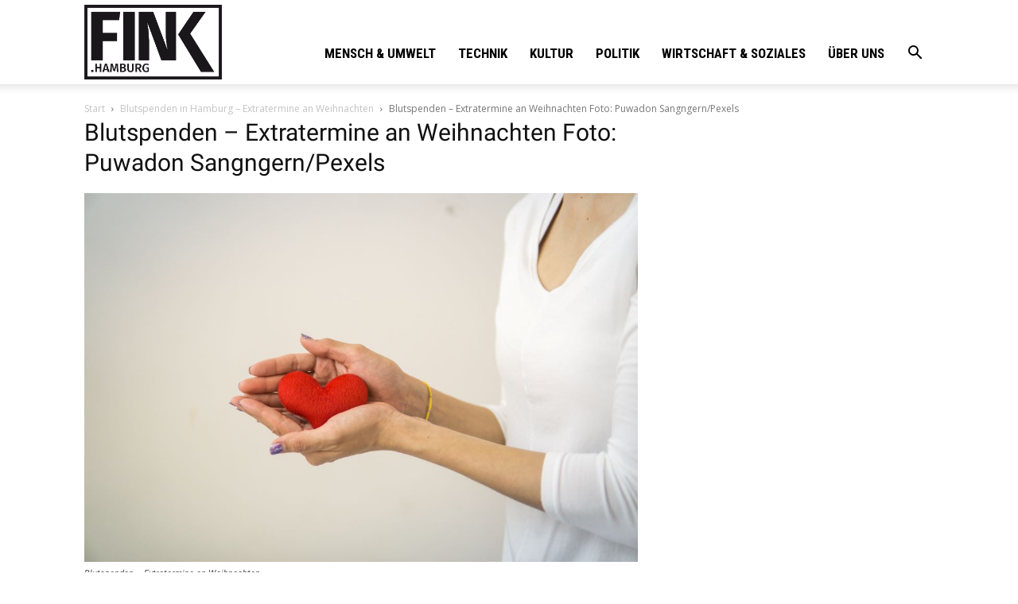

--- FILE ---
content_type: text/html; charset=UTF-8
request_url: https://fink.hamburg/wp/wp-admin/admin-ajax.php?td_theme_name=Newspaper&v=10.3.9.1
body_size: 13
content:
{"125964":26}